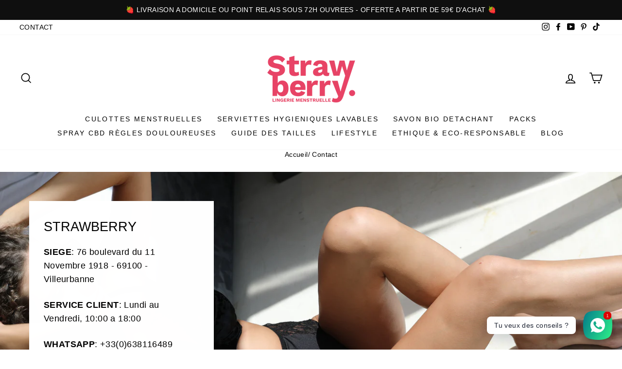

--- FILE ---
content_type: text/css
request_url: https://amaicdn.com/timer-app/store/f8be3ddecc63d0a757ce4006dcb892b3.css?1769265490181
body_size: -93
content:
#sct-timer-25568 .sct-timer:not(.sct-timer-mobile)[data-editable="general"] {
	background-color: #E74365;
	padding-top: 16px;
	border-color: #FFFFFF;
	border-width: 0;
	color: #FFFFFF;
	-webkit-mask-image: none;
	background-image: none;
	background-position: 0% 0%;
	padding-bottom: 16px;
}
#sct-timer-25568 .sct-timer:not(.sct-timer-mobile) [data-editable="message-before-countdown"] {
	color: #ffffff;
	font-family: Montserrat, inherit;
	font-style: normal;
	font-weight: bold;
	text-decoration: none;
	font-size: 48px;
}
#sct-timer-25568 .sct-timer:not(.sct-timer-mobile) [data-editable="countdown"] {
	background-color: #FFFFFF;
	box-shadow: 0px 12px 36px rgba(0,38,111,0.20);
	color: #41416A;
	border-color: #ECF0F8;
	border-width: 1px;
	border-radius: 8px;
	font-family: Montserrat, inherit;
	font-size: 36px;
}
#sct-timer-25568 .sct-timer:not(.sct-timer-mobile) [data-editable="countdown-labels"] {
	color: #ffffff;
	font-family: Montserrat, inherit;
	font-style: normal;
	font-weight: normal;
	text-decoration: none;
	font-size: 10px;
}
#sct-timer-25568 .sct-timer:not(.sct-timer-mobile) [data-editable="countdown-colons"] {
	color: #41416A;
	font-family: Montserrat, inherit;
	font-size: 36px;
}
#sct-timer-25568 .sct-timer:not(.sct-timer-mobile) [data-editable="message-after-countdown"] {
	color: #ffffff;
	font-family: Montserrat, inherit;
	font-style: normal;
	font-weight: bold;
	text-decoration: none;
	font-size: 24px;
}
#sct-timer-25568 .sct-timer:not(.sct-timer-mobile) [data-editable="link"] {
	color: #314DCB;
	font-family: Montserrat, inherit;
	font-style: normal;
	font-weight: normal;
	text-decoration: underline;
	font-size: 18px;
}
#sct-timer-25568 .sct-timer:not(.sct-timer-mobile) [data-editable="button"] {
	background-color: #314DCB;
	border-color: #FFFFFF;
	border-width: 0px;
	border-radius: 35px;
	color: #FFFFFF;
	font-family: Montserrat, inherit;
	font-style: normal;
	font-weight: bold;
	text-decoration: none;
	font-size: 14px;
	padding-top: 8px;
	padding-left: 16px;
	padding-bottom: 8px;
	padding-right: 16px;
}
#sct-timer-25568 .sct-timer:not(.sct-timer-mobile) [data-editable="button-link"] {
	text-decoration: none;
}
#sct-timer-25568 .sct-timer:not(.sct-timer-mobile) [data-editable="countdown-leaf"] {
	background-color: #FFFFFF;
	border-width: 1px;
	border-radius: 8px;
	border-color: #ECF0F8;
}
#sct-timer-25568 .sct-timer:not(.sct-timer-mobile) [data-editable="countdown-leaf-2"] {
	background-color: #FFFFFF;
	border-width: 1px;
	border-radius: 8px;
	border-color: #ECF0F8;
	box-shadow: none;
	line-height: 50px;
}
#sct-timer-25568 .sct-timer:not(.sct-timer-mobile) [data-editable="pattern"] {
	background-color: rgba(0, 0, 0, 0);
	-webkit-mask-image: none;
}
#sct-timer-25568 .sct-timer.sct-timer-mobile[data-editable="general"] {
	background-color: #E74365;
	padding-top: 12px;
	border-color: #FFFFFF;
	border-width: 0;
	color: #FFFFFF;
	-webkit-mask-image: none;
	background-image: none;
	background-position: 0% 0%;
	padding-bottom: 12px;
}
#sct-timer-25568 .sct-timer.sct-timer-mobile [data-editable="message-before-countdown"] {
	color: #ffffff;
	font-family: Montserrat, inherit;
	font-style: normal;
	font-weight: bold;
	text-decoration: none;
	font-size: 21px;
}
#sct-timer-25568 .sct-timer.sct-timer-mobile [data-editable="countdown"] {
	background-color: #FFFFFF;
	box-shadow: 0px 12px 36px rgba(0,38,111,0.20);
	color: #41416A;
	border-color: #ECF0F8;
	border-width: 1px;
	border-radius: 8px;
	font-family: Montserrat, inherit;
	font-size: 18px;
}
#sct-timer-25568 .sct-timer.sct-timer-mobile [data-editable="countdown-labels"] {
	color: #ffffff;
	font-family: Montserrat, inherit;
	font-style: normal;
	font-weight: normal;
	text-decoration: none;
	font-size: 8px;
}
#sct-timer-25568 .sct-timer.sct-timer-mobile [data-editable="countdown-colons"] {
	color: #41416A;
	font-family: Montserrat, inherit;
	font-size: 18px;
}
#sct-timer-25568 .sct-timer.sct-timer-mobile [data-editable="message-after-countdown"] {
	color: #ffffff;
	font-family: Montserrat, inherit;
	font-style: normal;
	font-weight: bold;
	text-decoration: none;
	font-size: 14px;
}
#sct-timer-25568 .sct-timer.sct-timer-mobile [data-editable="link"] {
	color: #314DCB;
	font-family: Montserrat, inherit;
	font-style: normal;
	font-weight: normal;
	text-decoration: underline;
	font-size: 14px;
}
#sct-timer-25568 .sct-timer.sct-timer-mobile [data-editable="button"] {
	background-color: #314DCB;
	border-color: #FFFFFF;
	border-width: 0px;
	border-radius: 35px;
	color: #FFFFFF;
	font-family: Montserrat, inherit;
	font-style: normal;
	font-weight: bold;
	text-decoration: none;
	font-size: 15px;
	padding-top: 0px;
	padding-bottom: 0px;
}
#sct-timer-25568 .sct-timer.sct-timer-mobile [data-editable="button-link"] {
	text-decoration: none;
}
#sct-timer-25568 .sct-timer.sct-timer-mobile [data-editable="countdown-leaf"] {
	background-color: #FFFFFF;
	border-width: 1px;
	border-radius: 8px;
	border-color: #ECF0F8;
}
#sct-timer-25568 .sct-timer.sct-timer-mobile [data-editable="countdown-leaf-2"] {
	background-color: #FFFFFF;
	border-width: 1px;
	border-radius: 8px;
	border-color: #ECF0F8;
	box-shadow: none;
	line-height: 24px;
}
#sct-timer-25568 .sct-timer.sct-timer-mobile [data-editable="pattern"] {
	background-color: rgba(0, 0, 0, 0);
	-webkit-mask-image: none;
}


--- FILE ---
content_type: application/x-javascript
request_url: https://amaicdn.com/timer-app/store/f8be3ddecc63d0a757ce4006dcb892b3.js?1769265490181
body_size: -551
content:
if(typeof Spurit === 'undefined') var Spurit = {};
if(typeof Spurit.CountdownTimer === 'undefined') Spurit.CountdownTimer = {};
Spurit.CountdownTimer.settings = {"timers":[],"timezone":"Europe\/Paris"};
Spurit.CountdownTimer.appApiUrl = "https://countdowntimer.amai.com/api";